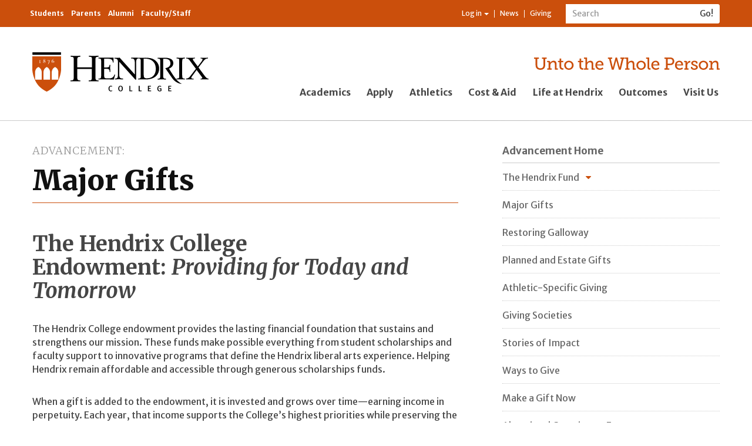

--- FILE ---
content_type: text/html; charset=utf-8
request_url: https://www.hendrix.edu/giving/giving.aspx?id=63440
body_size: 18420
content:


<!DOCTYPE html>

<html lang="en">
<head><meta charset="utf-8" /><meta http-equiv="X-UA-Compatible" content="IE=edge" /><meta name="viewport" content="width=device-width, initial-scale=1" /><meta name="theme-color" content="#f5822a" /><title>
	Major Gifts | Hendrix College
</title><meta property="fb:app_id" content="160383297496277" /><link rel="stylesheet" type="text/css" href="/WorkArea/FrameworkUI/css/ektron.stylesheet.ashx?id=-1759591071+-1228755533" /><script type="text/javascript" src="/WorkArea/FrameworkUI/js/ektron.javascript.ashx?id=-569449246+-1939951303+-1080527330+-1687560804+-1388997516+2009761168+27274999+1979897163+-422906301+-1818005853+561009152+1762586108+1881432062+1080084488+-1562465382+1338359439"></script>
    <!-- Google Tag Manager -->
    <script>(function (w, d, s, l, i) {
    w[l] = w[l] || []; w[l].push({
        'gtm.start':
            new Date().getTime(), event: 'gtm.js'
    }); var f = d.getElementsByTagName(s)[0],
    j = d.createElement(s), dl = l != 'dataLayer' ? '&l=' + l : ''; j.async = true; j.src =
    'https://www.googletagmanager.com/gtm.js?id=' + i + dl; f.parentNode.insertBefore(j, f);
})(window, document, 'script', 'dataLayer', 'GTM-KWBMBP');</script>
    <!-- End Google Tag Manager -->
    <script async="async" src="https://apply.hendrix.edu/ping">/**/</script>
    <link href="//fonts.googleapis.com/css?family=Merriweather+Sans:400,300,300italic,400italic,700,700italic,800,800italic" rel="stylesheet" type="text/css" /><link href="//fonts.googleapis.com/css?family=Merriweather:400,300,700,300italic,400italic,700italic,900,900italic" rel="stylesheet" type="text/css" /><link href="/style/base2015/refactor/style3.css" rel="stylesheet" /><link href="/style/base2015/e.min.css" rel="stylesheet" /><link href="//maxcdn.bootstrapcdn.com/font-awesome/4.4.0/css/font-awesome.min.css" rel="stylesheet" />
    
    


	<script type="text/javascript">
 var _ss = _ss || [];
 _ss.push(['_setDomain', 'https://koi-3QNF3Z7VGC.marketingautomation.services/net']);
 _ss.push(['_setAccount', 'KOI-41ROHI5FAA']);
 _ss.push(['_trackPageView']);
(function() {
 var ss = document.createElement('script');
 ss.type = 'text/javascript'; ss.async = true;
 ss.src = ('https:' == document.location.protocol ? 'https://' : 'http://') +
'koi-3QNF3Z7VGC.marketingautomation.services/client/ss.js?ver=1.1.1';
 var scr = document.getElementsByTagName('script')[0];
 scr.parentNode.insertBefore(ss, scr);
})();
</script>
<!-- Facebook Pixel Code -->
<script>
!function(f,b,e,v,n,t,s)
{if(f.fbq)return;n=f.fbq=function(){n.callMethod?
n.callMethod.apply(n,arguments):n.queue.push(arguments)};
if(!f._fbq)f._fbq=n;n.push=n;n.loaded=!0;n.version='2.0';
n.queue=[];t=b.createElement(e);t.async=!0;
t.src=v;s=b.getElementsByTagName(e)[0];
s.parentNode.insertBefore(t,s)}(window,document,'script',
'https://connect.facebook.net/en_US/fbevents.js');
fbq('init', '1729194863860120'); 
fbq('track', 'PageView');
</script>
<noscript>
<img height="1" width="1" src="https://www.facebook.com/tr?id=1729194863860120&ev=PageView&noscript=1"/>
</noscript>
<!-- End Facebook Pixel Code -->

<meta property="og:title" content="Major Gifts"></meta><meta property="og:type" content="article"></meta><meta property="og:url" content="https://www.hendrix.edu/giving/giving.aspx?id=63440"></meta><meta property="og:image" content="https://www.hendrix.edu/content2/images/altusbell.jpg"></meta><meta property="og:site_name" content="Hendrix College"></meta><meta property="og:description" content="Scholarship endowments can be started with a gift of $_______ or more and can 
 be named in honor or in memory of a loved one. The endowment provides income for 
 student scholarships each year. Donors can designate that their scholarship be awarded 
 to a student from a particular area or with a particular academic interest or major, 
 or they can allow the scholarship funds to be given where they are most needed. 
 Hendrix has ______scholarship endowments that are used to enable many deserving 
 students to afford a Hendrix education. "></meta><meta property="fb:admins" content="57301304"></meta></head>
<body id="ctl00_ctl00_UiMasterBody">
    <!-- Google Tag Manager (noscript) -->
    <noscript>
        <iframe src="https://www.googletagmanager.com/ns.html?id=GTM-KWBMBP"
            height="0" width="0" style="display: none; visibility: hidden"></iframe>
    </noscript>
    <!-- End Google Tag Manager (noscript) -->
    <!-- Conversion Pixel - Hendrix College VT Visits - DO NOT MODIFY -->
    <script src="https://secure.adnxs.com/px?id=799318&t=1" type="text/javascript"></script>
    <!-- End of Conversion Pixel -->

    <a id="pageTop"></a>
    <form method="post" action="/giving/giving.aspx?id=63440" id="aspnetForm">
<div class="aspNetHidden">
<input type="hidden" name="ctl00_ctl00_BodyContent_ScriptManager1_HiddenField" id="ctl00_ctl00_BodyContent_ScriptManager1_HiddenField" value="" />
<input type="hidden" name="__EVENTTARGET" id="__EVENTTARGET" value="" />
<input type="hidden" name="__EVENTARGUMENT" id="__EVENTARGUMENT" value="" />
<input type="hidden" name="EktronClientManager" id="EktronClientManager" value="-1759591071,-1687560804,-1080527330,-1939951303,-569449246,-1228755533,-1388997516,2009761168,27274999,1979897163,-422906301,-1818005853,561009152,1762586108,1881432062,1080084488,-1562465382,1338359439" />
<input type="hidden" name="__VIEWSTATE" id="__VIEWSTATE" value="/[base64]/[base64]/[base64]/yniXDnK6E/wdykB0Gye" />
</div>

<script type="text/javascript">
//<![CDATA[
var theForm = document.forms['aspnetForm'];
if (!theForm) {
    theForm = document.aspnetForm;
}
function __doPostBack(eventTarget, eventArgument) {
    if (!theForm.onsubmit || (theForm.onsubmit() != false)) {
        theForm.__EVENTTARGET.value = eventTarget;
        theForm.__EVENTARGUMENT.value = eventArgument;
        theForm.submit();
    }
}
//]]>
</script>


<script src="/WebResource.axd?d=NaeFTNfpRQD9M56ExtBm2oI3DpeYc-gCULNr_Qf92QaCnzI9lqsLIsWH_Typpgq5WRlbggZqpYAXfIA558y2KxXr8iuyONoq1-J2OWhtrnc1&amp;t=638901346312636832" type="text/javascript"></script>


<script src="/ScriptResource.axd?d=S8lRon7BGun9UAtelLnckqG7mNOOeeZoxQC8HMJxr89_TSDJ0uqAQemUY32ztsf1Jopz503lLjwN44q0HI0G-2Q9jKWJgT76KjwNnPUYq6_SbHcHt7KefUYxjN-P1kaoPMOYwYVmronHB8F6J8udDw2&amp;t=ffffffffec54f2d7" type="text/javascript"></script>
<script type="text/javascript">
//<![CDATA[
if (typeof(Sys) === 'undefined') throw new Error('ASP.NET Ajax client-side framework failed to load.');
//]]>
</script>

<script src="/ScriptResource.axd?d=Zr7aj5Wj-DnqAJIJTQewgV457mz91ogbYXGy81xnnKq0_aAxbC2YrGkAdbl8H1OVm0-8tLGQ-MA1ASo_VR11IzHRxRwKUgHqaeGYWTNUU0fj2G-OiYPMAurzbXHqcashnYf3w3tE_O911V5oIs57Ow2&amp;t=ffffffffec54f2d7" type="text/javascript"></script>
<script src="/ScriptResource.axd?d=q7nW5hpMwYw_-KLumhknNoiuscWs6O7_Ld_1g086qHcDwfxyL85FwtUpLuc2Fa93Eex6F5DE7AlWEpShVlstHWFOncMJduk7R9p0ojg5T2O3jhWF9oI9oO_i8Wtg8GPiQlUBo4fUR-BIzvo9ona7CQ2&amp;t=ffffffffec54f2d7" type="text/javascript"></script>
<script src="/ScriptResource.axd?d=dyLfQ-VYbeimFa89oQse0AaUCNZSwf90YSi5p4XFogbILmgqsWO1uvvHAXBWyTrjz_j1BPXV3Pzl1KZTSe2ZyT4F9HKkO1r37TCCULDWIMN3eqTqKcW8raej-iybUWHXJuq4OebdINnNdz7Tqo2gyQ2&amp;t=ffffffffec54f2d7" type="text/javascript"></script>
<div class="aspNetHidden">

	<input type="hidden" name="__VIEWSTATEGENERATOR" id="__VIEWSTATEGENERATOR" value="FE585CF7" />
	<input type="hidden" name="__EVENTVALIDATION" id="__EVENTVALIDATION" value="/wEdAAgBIYePOAOU3mRpmLPVyAtROPwv0r2EVKhQL+dIIAsHledGD3XXkoTPyHIwDAkOPGfOYqz6FOsf10LkzodAGONh9oVF+wgLU0O8ofB7aF1OmMwupEgpHdWhSzaJNCqD88lQSWzYY8BEOHP4AO7Gr7vChkQzObMggMLFjT+OCxlZeV6y49VJriS+2mrG8Um/YP0OZdJJUo8B8m82cSBZHwS3" />
</div>
        

<header class="globalHeader-mobile">
     <nav class="smallGlobalNav-menuContainer">
        <div class="smallGlobalNav-menuInnerContainer">
            <div class="mobileSearchBar">
                <div id="ctl00_ctl00_GlobalNav2015_UiMobileSearchPanel" onkeypress="javascript:return WebForm_FireDefaultButton(event, &#39;ctl00_ctl00_GlobalNav2015_UiMobileSearch&#39;)">
	
                    <div class="nav-search" role="search">
                        <div class="input-group">
                            <label style="display: none" for="ctl00_ctl00_GlobalNav2015_UiMobileSearchText">Search</label>
                            <input name="ctl00$ctl00$GlobalNav2015$UiMobileSearchText" id="ctl00_ctl00_GlobalNav2015_UiMobileSearchText" type="text" class="form-control input-sm" placeholder="Search" />
                            <span class="input-group-btn">
                                <input type="submit" name="ctl00$ctl00$GlobalNav2015$UiMobileSearch" value="Go!" id="ctl00_ctl00_GlobalNav2015_UiMobileSearch" class="btn btn-default btn-sm" type="button" />
                            </span>
                        </div>
                    </div>
                
</div>
            </div>
            <ul class="nav mobileGlobalNav">
                
                        <li><a href="/academics/">Academics</a> </li>
                    
                        <li><a href="/apply">Apply</a> </li>
                    
                        <li><a href="https://www.hendrixwarriors.com/">Athletics</a> </li>
                    
                        <li><a href="/financialaid/">Cost &amp; Aid</a> </li>
                    
                        <li><a href="/lifeathendrix/">Life at Hendrix</a> </li>
                    
                        <li><a href="/outcomes/">Outcomes</a> </li>
                    
                        <li><a href="https://apply.hendrix.edu/portal/experiencehdx">Visit Us</a> </li>
                    
            </ul>
            <div class="mobileResourceBar">
                <ul class="nav nav-audience">
                    
                            <li><a href="/currentstudents/">Students</a> </li>
                        
                            <li><a href="/parents/">Parents</a> </li>
                        
                            <li><a href="/alumni/">Alumni</a> </li>
                        
                            <li><a href="/facultystaff/">Faculty/Staff</a> </li>
                        
                </ul>
                <ul class="nav nav-resources">
                    <li class="dropdown">
                        
                                <a href="#" class="dropdown-toggle" data-toggle="dropdown" role="button" aria-haspopup="true" aria-expanded="false">Log in <span class="caret"></span></a>
                                <ul class="dropdown-menu">
                                    <li>
                                        <a id="ctl00_ctl00_GlobalNav2015_LinkButton2" href="javascript:__doPostBack(&#39;ctl00$ctl00$GlobalNav2015$LinkButton2&#39;,&#39;&#39;)"><i class="fa fa-sign-in fa-fw"></i>&nbsp;Log in</a></li>
                                    <li role="separator" class="divider"></li>
                                    <li><a href="/CampusWeb"><i class="fa fa-university fa-fw"></i>&nbsp;My CampusWeb</a></li>
                                    <li><a href="https://outlook.office365.com/" target="_blank"><i class="fa fa-envelope-o fa-fw"></i>&nbsp;WebMail</a></li>                                  
                                </ul>
                            
                    </li>
                    <!--Begin CMS Menu-Driven List: MOBILE Resource Navigation ... li > a-->
                    <li><a href="/news">News</a></li>
                    <li><a href="/giving">Giving</a></li>
                    <!--End CMS Menu-Driven List: MOBILE Resource Navigation-->
                </ul>
            </div>

        </div>
    </nav>
    <nav class="smallGlobalNav">
        <div class="smallGlobalNav-content">
            <div class="smallGlobalNav-logoLink">
                <a href="/">
                    <img src="/staticresources/images/hendrixLogo_bob.svg" class="logo" alt="Hendrix College logo" /></a>
            </div>
            <div class="smallGlobalNav-menuLink">
                <span>Menu</span>
            </div>
        </div>
        <!--<div class="smallGlobalNav-shadow">
            </div>-->
    </nav>

</header>
<header class="globalHeader">
    <nav class="navbar navbar-default" id="internalNav">
        <div class="container">
            <ul class="nav navbar-nav nav-audience">
                
                        <li><a href="/currentstudents/">Students</a> </li>
                    
                        <li><a href="/parents/">Parents</a> </li>
                    
                        <li><a href="/alumni/">Alumni</a> </li>
                    
                        <li><a href="/facultystaff/">Faculty/Staff</a> </li>
                    
            </ul>
            <div class="navbar-form navbar-right nav-search" role="search">
                <div id="ctl00_ctl00_GlobalNav2015_UiDesktopSearchPanel" onkeypress="javascript:return WebForm_FireDefaultButton(event, &#39;ctl00_ctl00_GlobalNav2015_UiDesktopSearch&#39;)">
	
                    <div class="input-group">
                        <label style="display: none" for="ctl00_ctl00_GlobalNav2015_UiDesktopSearchText">Search</label>
                        <input name="ctl00$ctl00$GlobalNav2015$UiDesktopSearchText" id="ctl00_ctl00_GlobalNav2015_UiDesktopSearchText" type="text" class="form-control input-sm" placeholder="Search" />
                        <span class="input-group-btn">
                            <input type="submit" name="ctl00$ctl00$GlobalNav2015$UiDesktopSearch" value="Go!" id="ctl00_ctl00_GlobalNav2015_UiDesktopSearch" class="btn btn-default btn-sm" type="button" />
                        </span>
                    </div>
                
</div>
            </div>
            <ul class="nav navbar-nav navbar-right nav-resources">
                <li class="dropdown">
                    
                            <a href="#" class="dropdown-toggle" data-toggle="dropdown" role="button" aria-haspopup="true" aria-expanded="false">Log in <span class="caret"></span></a>
                            <ul class="dropdown-menu dropdown-menu-left">
                                <li>
                                    <a id="ctl00_ctl00_GlobalNav2015_UiLogin" href="javascript:__doPostBack(&#39;ctl00$ctl00$GlobalNav2015$UiLogin&#39;,&#39;&#39;)"><i class="fa fa-sign-in fa-fw"></i>&nbsp;Log in</a></li>
                                <li role="separator" class="divider"></li>
                                <li><a href="/CampusWeb"><i class="fa fa-university fa-fw"></i>&nbsp;My CampusWeb</a></li>
                                <li><a href="https://outlook.office365.com/" target="_blank"><i class="fa fa-envelope-o fa-fw"></i>&nbsp;WebMail</a></li>                                
                            </ul>
                        
                </li>
                <!--Begin CMS Menu-Driven List: Resource Navigation ... li > a-->
                <li><a href="/news">News</a></li>
                <li><a href="/giving">Giving</a></li>
                <!--End CMS Menu-Driven List: Resource Navigation-->
            </ul>
        </div>
    </nav>
    <nav id="externalNav">
        <div class="container" id="prospectiveNav">
            <div class="row">
                <div class="col-xs-12 col-sm-6 col-sm-offset-3 col-md-4 col-md-offset-0 col-xl-3">
                    <div class="logo-container">
                        <a href="/">
                            <img src="/staticresources/images/hendrixLogo_bob.svg" class="logo" alt="Hendrix College logo" /></a>
                    </div>
                </div>
                <div class="col-xs-12 col-sm-12 col-md-7 col-md-offset-1 col-lg-8 col-lg-offset-0 col-xl-9">
                    <div class="tagline-container">
                        <a href="/giving"><img border="0" alt="Unto the Whole Person" src="/staticresources/images/hendrixTagline_orange.svg" class="tagline" /></a>
                    </div>
                    <div class="globalNav-admission-container">
                        <ul class="nav navbar-nav globalNav-admission">
                            
                                    <li><a href="/academics/">Academics</a></li>
                                
                                    <li><a href="/apply">Apply</a></li>
                                
                                    <li><a href="https://www.hendrixwarriors.com/">Athletics</a></li>
                                
                                    <li><a href="/financialaid/">Cost &amp; Aid</a></li>
                                
                                    <li><a href="/lifeathendrix/">Life at Hendrix</a></li>
                                
                                    <li><a href="/outcomes/">Outcomes</a></li>
                                
                                    <li><a href="https://apply.hendrix.edu/portal/experiencehdx">Visit Us</a></li>
                                
                        </ul>
                    </div>
                </div>
            </div>
        </div>
    </nav>

</header>


        
    <script type="text/javascript">
//<![CDATA[
Sys.WebForms.PageRequestManager._initialize('ctl00$ctl00$BodyContent$ScriptManager1', 'aspnetForm', [], [], [], 90, 'ctl00$ctl00');
//]]>
</script>

    <section class="standardContent">
        <div class="container">
            <div class="col-xs-12 col-sm-12">
                <div class="contentZone-02">
                    <!--Begin Content Zone 02: Full-width (contained), above main area-->
                    
                    <!--End Content Zone 02-->
                </div>
            </div>
            <div class="row">
                <div class="col-xs-12 col-md-8 col-md-offset-0 col-xl-7 mainSplitColumn-left">
                    <main class="standardContent-main">
                        <div class="contentZone-03">
                            <header>
                                <!--Begin Metadata Field / Primary Menu Title: Section Title ... p.sectionTitle > a (pull the href for the <a> from the CMS primary menu)-->
                                <p id="ctl00_ctl00_BodyContent_h2Header" class="sectionTitle"><a href="/advancement">Advancement</a></p>
                                <!--End Metadata Field / Primary Menu Title: Section Title-->
                                <!--Begin Content Item Title: Page Title ... h1-->
                                <h1>
                                    Major Gifts</h1>
                                <!--End Content Item Title: Page Title-->
                            </header>
                            
    <div id="ctl00_ctl00_BodyContent_MiddleMainContentPlaceHolder_ContentBlockMain">
	<h2><b>The Hendrix College Endowment: </b><i><b>Providing for Today and Tomorrow</b></i></h2>
<h5>
</h5><p>The Hendrix College endowment provides the lasting financial foundation that sustains and strengthens our mission. These funds make possible everything from student scholarships and faculty support to innovative programs that define the Hendrix liberal arts experience. <span style="font-size: 13.2px; background-color: initial;"></span>Helping Hendrix remain affordable and accessible through generous scholarships funds.</p><p>When a gift is added to the endowment, it is invested and grows over time—earning income in perpetuity. Each year, that income supports the College’s highest priorities while preserving the fund’s principal for future generations.</p><p><b>Endowed gifts help Hendrix:</b></p><ul><li><strong>Keep a Hendrix education affordable and accessible</strong> through generous scholarship support.</li><li><strong>Enhance academic programs and departments</strong> with annual funding to pursue innovation and excellence.</li><li><strong>Ensure long-term financial stability</strong>, providing dependable income even in challenging economic times.<br/></li></ul><h3>
    <b>Endowment Giving: Opportunities That Endure</b></h3><p>Endowed gifts allow donors to create a legacy that lasts forever. Whether supporting a favorite program, an academic department, or scholarships, these gifts provide a meaningful way to make an impact on the College and its students for generations to come.</p><p>
</p><p>Donors may establish new endowed funds through <strong>outright or planned gifts</strong> or contribute to funds already in existence. When creating a new fund, donors collaborate with the College to name the endowment and define its purpose. There are many ways Hendrix alumni and friends can shape the College’s future through endowed giving.</p><h5 style="color: rgb(69, 69, 69);"><span style="font-size: 1em;"><b>ENDOWED SCHOLARSHIPS</b></span></h5><h5 style="color: rgb(69, 69, 69);"><span style="font-size: 1em;">More than </span><strong style="font-size: 1em;">230 endowed scholarships</strong><span style="font-size: 1em;"> provide critical annual assistance to Hendrix students from all backgrounds. New scholarships are established each year with a </span><strong style="font-size: 1em;">minimum gift of $50,000</strong><span style="font-size: 1em;">, and can include preferences such as academic major, geographic region, or other criteria.</span></h5><p>
</p><p>Endowed scholarships may be created by individuals, families, or groups and are often established to <strong>honor or memorialize loved ones.</strong></p><figure contenteditable="false" class="cap-left caption" dropzone="copy" style="width: 50%; float: right; margin: 1em;"><sub style="text-align: center; vertical-align: middle;"><i><img src="/uploadedImages/Giving/James Russell Gill III and Julia Farnham McMahon Endowed Scholarship.jpg" alt="James Russell Gill III and Julia Farnham McMahon Endowed Scholarship" title="James Russell Gill III and Julia Farnham McMahon Endowed Scholarship" class="fancy" style="width: 246px; height: 200px; margin-right: 0em; margin-left: 0em; padding-right: 0em; padding-left: 0em;" draggable="true"/></i></sub><figcaption style="pointer-events: none;"><sub><i>James Russell Gill III and Julia Farnham McMahon Endowed Scholarship</i></sub></figcaption></figure><ul><li><i>James Russell Gill III and Julia Farnham McMahon Endowed Scholarship</i>— preference for students from Northwest or Northeast Arkansas<br/></li><li><em>Carole Herrick Endowed Scholarship</em> — preference for music majors</li><li><em>James Jennings Endowed Scholarship</em> — preference for students from Arkansas’s Delta region</li><li><em>Joyce Hardin Endowed Scholarship in Environmental Studies</em> — preference for environmental studies majors<br/></li></ul><h5><span style="font-size: 1em;"><b>PROGRAM ENDOWMENTS</b></span></h5><h5><span style="color: rgb(69, 69, 69); font-size: 1em;">Program endowments strengthen Hendrix’s liberal arts traditions and enhance the co-curricular experiences that define a Hendrix education. These funds support research, travel, internships, innovative learning opportunities, and other distinctive initiatives.</span></h5><p>
</p><p style="padding-left: 20px;"><strong>Odyssey Endowments</strong><br/>
Created with gifts of <strong>$50,000 or more</strong>, Odyssey endowments fuel student and faculty projects in research, service, and global engagement. Since 2005, Hendrix students and faculty have received over <strong>$4 million</strong> in Odyssey funding.</p><p>
</p><p style="padding-left: 20px;"><strong>Miller Center for Vocation, Ethics, and Calling</strong><br/>
Endowment support sustains the Miller Center’s mission to help students explore purpose, ethics, and service through vocational discernment, community engagement, and spiritual development.</p><p>
</p><p style="padding-left: 20px;"><strong>Windgate Museum of Art<img src="/uploadedImages/Giving/WindgateMuseum.jpg" alt="Windgate Museum at Hendrix" title="Windgate Museum at Hendrix" class="fancy" style="width: 301px; float: right; margin-top: 1em; margin-bottom: 1em;" draggable="true"/></strong><br/>
Endowed gifts ensure that the Museum remains a vibrant, accessible resource for the campus and the community, keeping exhibitions and programs <strong>free of charge</strong> for all visitors.</p><h5><span style="font-size: 1em;"><b>ENDOWED ODYSSEY PROFESSORSHIPS</b></span></h5><h5><span style="color: rgb(69, 69, 69); font-size: 1em;">Odyssey Professorships recognize our tradition of excellence in liberal arts and celebrate the accomplishments of our distinguished faculty. Professorships are competitive in nature and are awarded for a three-year period. The selected faculty member receives financial support to offer students new opportunities for engaged learning, such as internships, travel, and undergraduate research. These professorships are named and endowed with a gift of <b>$500,000</b> and they can be established for a specific academic area or for a general purpose. </span></h5><h5><span style="color: rgb(69, 69, 69); font-size: 1em;">Examples include:</span></h5><ul><li><i>James and Emily Bost Odyssey Professorship for Global Awareness<br/></i></li><li><i><em>Morriss and Ann Henry Odyssey Professorship</em> for scientific exploration and discovery<br/></i></li><li><i>Margaret Berry Hutton Odyssey Professorship for Christian Growth and Mission</i></li></ul><h3><b>Create a Legacy at Hendrix</b></h3><h3>
</h3><p>Endowed gifts to Hendrix College represent an enduring investment in people, programs, and the promise of future generations. </p><p>To learn more about establishing or contributing to an endowed fund, please contact the <strong>Office of Advancement</strong> at (501) 450-1360 or <a href="http://" ek-link="true" title="advancement@hendrix.edu">advancement@hendrix.edu</a>.</p><p> </p><script id="EktronScriptBlockkbheh" type="text/javascript">
	
	Ektron.ready(function(event, eventName){
document.cookie ='ek_TimezoneOffset=' + new Date().getTimezoneOffset();
});
	
	
	</script>
</div>
    <div id="ctl00_ctl00_BodyContent_MiddleMainContentPlaceHolder_FormBlockMain">
	<input type="hidden" id="ApplicationAPI0" name="ApplicationAPI0" value="postback" />
<input type="hidden" name="EktFormId" value="0" />
<input type="hidden" name="EktFormTitle" value="" />
<input type="hidden" name="EktFormDescription" value="" />
<input type="hidden" name="EktFormLang" value="0" />
<input type="hidden" name="EktFormPublishDate" value="1/1/0001 12:00:00 AM" />
<script type="text/javascript" language="javascript">
<!-- 
function EkFmValidate(formObj) {
	var strError=''; var e=null;
if ("object" == typeof Ektron && Ektron && Ektron.SmartForm && "function" == typeof Ektron.SmartForm.onsubmitForm) {
    return Ektron.SmartForm.onsubmitForm(formObj);
}
if (strError=='' && 'function' == typeof design_validateHtmlForm) {
 e = design_validateHtmlForm(formObj);
 if (e) { strError = e.title; }
}
	if (strError==''){return true;}
	else {
		alert(strError);
		if ('function' == typeof e.scrollIntoView || 'object' == typeof e.scrollIntoView) e.scrollIntoView();
		if ('function' == typeof design_canElementReceiveFocus) {
         if (design_canElementReceiveFocus(e)) e.focus();
     } else { e.focus(); }
		return false;
	}
}
// --> 
</script>
<script id="EktronScriptBlocktxfno" type="text/javascript">
	
	Ektron.ready(function(event, eventName){
document.cookie ='ek_TimezoneOffset=' + new Date().getTimezoneOffset();
});
	
	
	</script><script id="EktronScriptBlockvrfsp" type="text/javascript">
	
	Ektron.ready(function(event, eventName){
if($ektron('#aspnetForm_sessionId').length == 0) $ektron('<input type="hidden" name="aspnetForm_sessionId" id="aspnetForm_sessionId" class="ektronsessionidfield" value="2q1phsvbb4svvexg2ozz2ca2" />').appendTo('#aspnetForm');
});
	
	
	</script><script id="EktronScriptBlocknejuq" type="text/javascript">
	
	Ektron.ready(function(event, eventName){
Ektron.Controls.FormBlock.Utility.RedirectLink.init();
});
	
	
	</script>
</div>
    <span id="ctl00_ctl00_BodyContent_MiddleMainContentPlaceHolder_AnalyticsTrackerMain"><script id="EktronScriptBlockaalgu" type="text/javascript">

Ektron.ready(function(event, eventName){
document.cookie ='ek_TimezoneOffset=' + new Date().getTimezoneOffset();
});


</script><script id="EktronScriptBlocklraae" type="text/javascript">

Ektron.ready(function(event, eventName){
$ektron.ajax(
{
    type: "POST",
    cache: false,
    async: false,
    url: "/WorkArea/Analytics/tracking/cmsAnalyticsTracker.ashx",
    data:  
    {  
         command: "TrackVisit",  
         url: document.location.href,  
         referrer: document.referrer,  
         contentIds: "63440"  
    } 
}); 

});


</script></span>

                        </div>
                    </main>
                     <div class="row">
                        <div class="col-xs-12 col-sm-6">
                            <div class="contentZone-04">
                                <!--Begin Content Zone 04: Main area, first of two columns-->
                                <!--End Content Zone 04-->
                            </div>
                        </div>
                        <div class="col-xs-12 col-sm-6">
                            <div class="contentZone-05">
                                <!--Begin Content Zone 05: Main area, second of two columns-->
                                <!--End Content Zone 05-->
                            </div>
                        </div>
                    </div>

                </div>
                <div class="col-xs-12 col-sm-4 col-md-4 col-xl-4 col-xl-offset-1 mainSplitColumn-right">
                    
        <nav class="sectionNav legacyMenu">
            <div class="row">
                <div class="col-xs-12 sectionNav-header">
                    <header>
                        <!--Begin CMS Menu Title: Home link ... h2.sectionNav-home > a (pull the href for the <a> from the CMS primary menu)-->
                        <h2 class="sectionNav-home">
                            <a href="/advancement">Advancement  Home</a>
                        </h2>
                        <!--End CMS Menu Title: Home link-->
                    </header>
                </div>
                <div class="col-xs-12 sectionNav-primary">
                    <ul class="nav primary">
                        
                                <li  class="nest">
                                    <a href="javascript:;" onclick="this.parentNode.classList.toggle('expanded');">The Hendrix Fund</a>
                                    <ul>
                                        
                                                <li  class="">
                                                    <a  href='/advancement/hendrixfund/' target='_self'  href='/advancement/hendrixfund/' target='_self'>About the Hendrix Fund</a>
                                                    <ul>
                                                        
                                                    </ul>
                                                </li>
                                            
                                                <li  class="">
                                                    <a  href='/giving/dollarsatwork/' target='_self'  href='/giving/dollarsatwork/' target='_self'>Hendrix Dollars at Work</a>
                                                    <ul>
                                                        
                                                    </ul>
                                                </li>
                                            
                                                <li  class="">
                                                    <a  href='/giving/leadershipgiving/' target='_self'  href='/giving/leadershipgiving/' target='_self'>Leadership Giving</a>
                                                    <ul>
                                                        
                                                    </ul>
                                                </li>
                                            
                                                <li  class="">
                                                    <a  href='/phonathon/' target='_self'  href='/phonathon/' target='_self'>Phonathon</a>
                                                    <ul>
                                                        
                                                    </ul>
                                                </li>
                                            
                                                <li  class="">
                                                    <a  href='/giving/warriorlicenseplate/' target='_self'  href='/giving/warriorlicenseplate/' target='_self'>Warrior License Plate</a>
                                                    <ul>
                                                        
                                                    </ul>
                                                </li>
                                            
                                    </ul>
                                </li>
                            
                                <li  class="">
                                    <a href='/advancement/majorgifts/' target='_self'>Major Gifts</a>
                                    <ul>
                                        
                                    </ul>
                                </li>
                            
                                <li  class="">
                                    <a href='/galloway' target='_self'>Restoring Galloway</a>
                                    <ul>
                                        
                                    </ul>
                                </li>
                            
                                <li  class="">
                                    <a href='/plannedgiving' target='_self'>Planned and Estate Gifts</a>
                                    <ul>
                                        
                                    </ul>
                                </li>
                            
                                <li  class="">
                                    <a href='/advancement/athletics/' target='_self'>Athletic-Specific Giving</a>
                                    <ul>
                                        
                                    </ul>
                                </li>
                            
                                <li  class="">
                                    <a href='/advancement/givingsocieties/' target='_self'>Giving Societies</a>
                                    <ul>
                                        
                                    </ul>
                                </li>
                            
                                <li  class="">
                                    <a href='/advancement/storiesofimpact/' target='_self'>Stories of Impact</a>
                                    <ul>
                                        
                                    </ul>
                                </li>
                            
                                <li  class="">
                                    <a href='/giving/waystogive/' target='_self'>Ways to Give</a>
                                    <ul>
                                        
                                    </ul>
                                </li>
                            
                                <li  class="">
                                    <a href='/give' target='_self'>Make a Gift Now</a>
                                    <ul>
                                        
                                    </ul>
                                </li>
                            
                                <li  class="nest">
                                    <a href="javascript:;" onclick="this.parentNode.classList.toggle('expanded');">Alumni and Constituent Engagement</a>
                                    <ul>
                                        
                                                <li  class="">
                                                    <a  href='/alumni' target='_self'  href='/alumni' target='_self'>Alumni Home</a>
                                                    <ul>
                                                        
                                                    </ul>
                                                </li>
                                            
                                                <li  class="">
                                                    <a  href='/alumni/association' target='_self'  href='/alumni/association' target='_self'>About the Alumni Association</a>
                                                    <ul>
                                                        
                                                    </ul>
                                                </li>
                                            
                                                <li  class="">
                                                    <a  href='/alumni/alumniawards/nominate/' target='_self'  href='/alumni/alumniawards/nominate/' target='_self'>Alumni Association Awards</a>
                                                    <ul>
                                                        
                                                    </ul>
                                                </li>
                                            
                                                <li  class="">
                                                    <a  href='/ParentFund' target='_self'  href='/ParentFund' target='_self'>Parent Fund</a>
                                                    <ul>
                                                        
                                                    </ul>
                                                </li>
                                            
                                                <li  class="">
                                                    <a  href='/alumni/classnotes/' target='_self'  href='/alumni/classnotes/' target='_self'>Class Notes</a>
                                                    <ul>
                                                        
                                                    </ul>
                                                </li>
                                            
                                                <li  class="">
                                                    <a  href='/alumni/careerconnections/' target='_self'  href='/alumni/careerconnections/' target='_self'>Alumni Career Connections</a>
                                                    <ul>
                                                        
                                                    </ul>
                                                </li>
                                            
                                                <li  class="">
                                                    <a  href='/refer/' target='_self'  href='/refer/' target='_self'>Refer a Student</a>
                                                    <ul>
                                                        
                                                    </ul>
                                                </li>
                                            
                                                <li  class="">
                                                    <a  href='https://spirit.hendrix.edu/' target='_self'  href='https://spirit.hendrix.edu/' target='_self'>Shop the Spirit Store</a>
                                                    <ul>
                                                        
                                                    </ul>
                                                </li>
                                            
                                                <li  class="">
                                                    <a  href='/alumni/events/' target='_self'  href='/alumni/events/' target='_self'>Upcoming Events</a>
                                                    <ul>
                                                        
                                                    </ul>
                                                </li>
                                            
                                    </ul>
                                </li>
                            
                                <li  class="nest">
                                    <a href="javascript:;" onclick="this.parentNode.classList.toggle('expanded');">Parent & Family Engagement</a>
                                    <ul>
                                        
                                                <li  class="">
                                                    <a  href='/parents' target='_self'  href='/parents' target='_self'>Parent & Family Engagement Home</a>
                                                    <ul>
                                                        
                                                    </ul>
                                                </li>
                                            
                                                <li  class="">
                                                    <a  href='/ParentFund' target='_self'  href='/ParentFund' target='_self'>Parent Fund</a>
                                                    <ul>
                                                        
                                                    </ul>
                                                </li>
                                            
                                    </ul>
                                </li>
                            
                    </ul>
                </div>
                <div class="col-xs-12 sectionNav-secondary">
                    <ul class="nav secondary">
                        
                                <li>
                                    <a href='/giving/staff/' target='_self'>Contact Us
                                    </a>
                                </li>
                            
                    </ul>
                </div>
            </div>
        </nav>
    
                    <div id="menucolumnsubcontent">
                        

                    </div>
                    
    

                </div>
            </div>
        </div>
    </section>
    <div id="ctl00_ctl00_BodyContent_NoBot2">
	<span id="ctl00_ctl00_BodyContent_NoBot2_NoBot2_NoBotLabel"></span><input type="hidden" name="ctl00$ctl00$BodyContent$NoBot2$NoBot2_NoBotExtender_ClientState" id="ctl00_ctl00_BodyContent_NoBot2_NoBot2_NoBotExtender_ClientState" />
</div>

        
<footer class="globalFooter">
    <div class="container">
        <div class="row">
            <div class="col-sm-6 col-md-3 col-xl-4">
                <div class="vcard">
                    <!--hCard 1.0 http://microformats.org/wiki/hcard-->
                    <a class="fn org url" href="https://www.hendrix.edu/">Hendrix College</a>
                    <div class="adr">
                        <span class="street-address">1600 Washington Avenue</span>
                        <span class="locality">Conway</span>,
                            <span class="region">Arkansas</span>
                        <span class="postal-code">72032</span>
                        <span class="country-name">USA</span>
                    </div>
                    <div class="geo">
                        <abbr class="latitude" title="35.098230">N 35° 05.89380</abbr>
                        <abbr class="longitude" title="-92.442525">W 92° 26.55150</abbr>
                    </div>
                    <div class="tel">
                        <span class="type">Work</span>
                        <span class="value"><a href="tel:+15013296811">501-329-6811</a></span>
                    </div>
                    <div class="tel">
                        <span class="type">Work toll-free</span>
                        <span class="value"><a href="tel:+18002779017">1-800-277-9017</a></span>
                    </div>
                    <div class="map"><a href="/location">Map &amp; Directions</a></div>
                </div>
            </div>

            <div class="col-sm-6 col-md-4 col-md-offset-1 col-xl-3 col-xl-offset-1">
                <nav class="footer-links">
                    <ul class="nav nav-stacked">
                        
                                <li><a href="/discoverhendrix/" target="_self">About Hendrix</a></li>
                            
                                <li><a href="/calendars/" target="_self">Academic Calendars</a></li>
                            
                                <li><a href="/athletics" target="_self">Athletics</a></li>
                            
                                <li><a href="/apply/?utm_campaign=applyLinks&amp;utm_source=global&amp;utm_medium=footerNav&amp;utm_content=footerNavApply" target="_self">Apply to Hendrix</a></li>
                            
                                <li><a href="/baileylibrary/" target="_self">Bailey Library</a></li>
                            
                                <li><a href="/campusweb" target="_self">Campus Web</a></li>
                            
                                <li><a href="/leadership/" target="_self">Hendrix Leadership</a></li>
                            
                                <li><a href="/jobs" target="_self">Job Opportunities</a></li>
                            
                                <li><a href="/academicaffairs/default.aspx?id=1074" target="_self">Majors/Minors</a></li>
                            
                                <li><a href="/makeagift/" target="_self">Make a Gift</a></li>
                            
                                <li><a href="/news" target="_self">News Center</a></li>
                            
                                <li><a href="/events/" target="_self">Public Events</a></li>
                            
                                <li><a href="https://spirit.hendrix.edu/" target="_self">Spirit Store</a></li>
                            
                                <li><a href="https://hendrix.edu/titleix" target="_self">Title IX / Non-Discrimination</a></li>
                            
                                <li><a href="/wac/" target="_self">WAC</a></li>
                               
                    </ul>
                </nav>
            </div>
            <div class="col-sm-12 col-sm-offset-0 col-md-3 col-md-offset-1 col-lg-3 col-lg-offset-1 col-xl-2 col-xl-offset-2">
                <nav class="footerSocial">
                    <ul>
                        
                                <li><a href="/facebook/" target="_blank" class="facebook"><span>Facebook</span></a></li>
                            
                                <li><a href="/twitter/" target="_blank" class="twitter"><span>Twitter</span></a></li>
                            
                                <li><a href="/youtube/" target="_blank" class="youtube"><span>YouTube</span></a></li>
                            
                                <li><a href="/flickr/" target="_blank" class="flickr"><span>Flickr</span></a></li>
                            
                                <li><a href="/instagram/" target="_blank" class="instagram"><span>Instagram</span></a></li>
                            
                                <li><a href="/soundcloud/" target="_blank" class="soundcloud"><span>Soundcloud</span></a></li>
                            
                                <li><a href="/vimeo/" target="_blank" class="vimeo"><span>Vimeo</span></a></li>
                            
                                <li><a href="/linkedin/" target="_blank" class="linkedin"><span>LinkedIn</span></a></li>
                            
                    </ul>
                </nav>
            </div>
        </div>
        <div class="row">
            <div class="col-md-12" style="text-align: center;">
                <p style="display: inline-block; padding-top: 50px; font-size: smaller;" class="text-muted">Content on this site may require a PDF reader. Please visit <a class="text-muted" target='_blank' href='https://get.adobe.com/reader/' title='Get Adobe Reader' alt='Get Adobe Reader'>https://get.adobe.com/reader</a> to install reader software to access this content.</p>
            </div>
        </div>
    </div>
</footer>

    

<script type="text/javascript">
//<![CDATA[
Sys.Application.add_init(function() {
    $create(Sys.Extended.UI.NoBotBehavior, {"ChallengeScript":"~941","ClientStateFieldID":"ctl00_ctl00_BodyContent_NoBot2_NoBot2_NoBotExtender_ClientState","id":"ctl00_ctl00_BodyContent_NoBot2_NoBot2_NoBotExtender"}, null, null, $get("ctl00_ctl00_BodyContent_NoBot2_NoBot2_NoBotLabel"));
});
//]]>
</script>
</form>
    <script src="/scripts/require.min.js"></script>
    <script src="/scripts/config/base2015-config.min.js"></script>
    
    

</body>
</html>


--- FILE ---
content_type: text/css
request_url: https://tags.srv.stackadapt.com/sa.css
body_size: -11
content:
:root {
    --sa-uid: '0-f927658e-5c48-580f-5676-8781146729bf';
}

--- FILE ---
content_type: application/javascript
request_url: https://koi-3qnf3z7vgc.marketingautomation.services/koi?rf=&hn=www.hendrix.edu&lg=en-US%40posix&sr=1280x720&cd=24&vr=2.4.1&se=1769152016704&ac=KOI-41ROHI5FAA&ts=1769152017&pt=NaN&pl=NaN&loc=https%3A%2F%2Fwww.hendrix.edu%2Fgiving%2Fgiving.aspx%3Fid%3D63440&tp=page&ti=Major%20Gifts%20%7C%20Hendrix%20College
body_size: -73
content:
window._ss.handleResponse({"isChatbotCapable":false,"trackingID":"202601|69731e113c16a401b17e621b","type":"page"});


--- FILE ---
content_type: image/svg+xml
request_url: https://www.hendrix.edu/staticresources/images/hendrixTagline_orange.svg
body_size: 11453
content:
<?xml version="1.0" encoding="utf-8"?>
<!-- Generator: Adobe Illustrator 23.0.3, SVG Export Plug-In . SVG Version: 6.00 Build 0)  -->
<svg version="1.1" xmlns="http://www.w3.org/2000/svg" xmlns:xlink="http://www.w3.org/1999/xlink" x="0px" y="0px"
	 viewBox="0 0 302.34 20.1" style="enable-background:new 0 0 302.34 20.1;" xml:space="preserve">
<style type="text/css">
	.st0{fill:#CB4F0C;}
	.st1{display:none;}
	.st2{display:inline;}
</style>
<g id="Layer_1">
	<g>
		<path class="st0" d="M2.49,2.16H0V0h7.78v2.16H5.29v10.22c0,1.29,0.25,2.41,0.76,3.22c0.81,1.29,2.35,2.02,4.26,2.02
			c1.88,0,3.44-0.73,4.26-2.07c0.48-0.81,0.76-1.9,0.76-3.19V2.16h-2.49V0h7.76v2.16h-2.46V12.4c0,1.88-0.5,3.58-1.37,4.82
			c-1.34,1.9-3.75,2.88-6.44,2.88c-2.8,0-5.15-1.06-6.5-2.88c-0.92-1.26-1.32-2.91-1.32-4.82V2.16z"/>
		<path class="st0" d="M21.53,17.67h2.21V8.32c0-0.42-0.22-0.62-0.62-0.62h-1.74V5.6h3.19c1.23,0,1.79,0.53,1.79,1.57V7.9
			c0,0.45-0.08,0.81-0.08,0.81h0.06c0.28-0.76,1.93-3.44,5.52-3.44c3.25,0,4.7,1.82,4.7,5.43v6.97h2.24v2.1h-4.96v-8.46
			c0-1.99-0.39-3.56-2.66-3.56c-2.86,0-4.73,2.6-4.73,5.43v4.48h2.24v2.1h-7.17V17.67z"/>
		<path class="st0" d="M41.47,7.7h-2.38V5.6h2.44V1.71h2.66V5.6h3.39v2.1h-3.39v6.64c0,2.88,1.96,3.25,3.02,3.25
			c0.39,0,0.64-0.03,0.64-0.03v2.27c0,0-0.39,0.06-0.98,0.06c-1.79,0-5.4-0.56-5.4-5.29V7.7z"/>
		<path class="st0" d="M56.73,5.26c4.23,0,7.64,3.11,7.64,7.39c0,4.31-3.42,7.45-7.64,7.45s-7.64-3.14-7.64-7.45
			C49.08,8.37,52.5,5.26,56.73,5.26z M56.73,17.75c2.66,0,4.87-2.13,4.87-5.1c0-2.94-2.21-5.04-4.87-5.04
			c-2.69,0-4.87,2.1-4.87,5.04C51.86,15.62,54.04,17.75,56.73,17.75z"/>
		<path class="st0" d="M73.98,7.7H71.6V5.6h2.44V1.71h2.66V5.6h3.39v2.1h-3.39v6.64c0,2.88,1.96,3.25,3.02,3.25
			c0.39,0,0.64-0.03,0.64-0.03v2.27c0,0-0.39,0.06-0.98,0.06c-1.79,0-5.4-0.56-5.4-5.29V7.7z"/>
		<path class="st0" d="M81.37,17.67h2.24V2.1h-2.38V0h5.07v7.34c0,0.67-0.08,1.18-0.08,1.18h0.06c0.62-1.37,2.46-3.25,5.29-3.25
			c3.33,0,4.87,1.82,4.87,5.43v6.97h2.21v2.1h-4.93v-8.46c0-1.99-0.42-3.56-2.69-3.56c-2.77,0-4.73,2.35-4.73,5.38v4.54h2.24v2.1
			h-7.17V17.67z"/>
		<path class="st0" d="M106.88,5.26c4.03,0,6.13,2.97,6.13,6.64c0,0.36-0.08,1.04-0.08,1.04h-10.36c0.17,3.14,2.38,4.82,4.9,4.82
			c2.46,0,4.23-1.6,4.23-1.6l1.12,1.99c0,0-2.13,1.96-5.52,1.96c-4.45,0-7.5-3.22-7.5-7.42C99.79,8.18,102.84,5.26,106.88,5.26z
			 M110.21,11.2c-0.08-2.49-1.6-3.78-3.39-3.78c-2.07,0-3.75,1.4-4.14,3.78H110.21z"/>
		<path class="st0" d="M120.23,0h7.03v2.16h-2.35l3.08,12.96c0.14,0.7,0.22,1.48,0.22,1.48h0.08c0,0,0.11-0.78,0.28-1.48L132.72,0
			h2.38l4.12,15.12c0.2,0.7,0.28,1.48,0.28,1.48h0.11c0,0,0.06-0.78,0.2-1.48l3.08-12.96h-2.35V0h7.06v2.16h-1.9l-4.42,17.61h-3.19
			L134.2,5.74c-0.2-0.7-0.25-1.57-0.25-1.57h-0.11c0,0-0.06,0.87-0.25,1.57l-3.86,14.03h-3.19l-4.4-17.61h-1.9V0z"/>
		<path class="st0" d="M148.23,17.67h2.24V2.1h-2.38V0h5.07v7.34c0,0.67-0.08,1.18-0.08,1.18h0.06c0.62-1.37,2.46-3.25,5.29-3.25
			c3.33,0,4.87,1.82,4.87,5.43v6.97h2.21v2.1h-4.93v-8.46c0-1.99-0.42-3.56-2.69-3.56c-2.77,0-4.73,2.35-4.73,5.38v4.54h2.24v2.1
			h-7.17V17.67z"/>
		<path class="st0" d="M174.27,5.26c4.23,0,7.64,3.11,7.64,7.39c0,4.31-3.42,7.45-7.64,7.45c-4.23,0-7.64-3.14-7.64-7.45
			C166.63,8.37,170.04,5.26,174.27,5.26z M174.27,17.75c2.66,0,4.87-2.13,4.87-5.1c0-2.94-2.21-5.04-4.87-5.04
			c-2.69,0-4.87,2.1-4.87,5.04C169.4,15.62,171.58,17.75,174.27,17.75z"/>
		<path class="st0" d="M184.71,2.1h-2.35V0h5.07v15.57c0,1.2,0.28,2.02,1.51,2.02c0.45,0,0.76-0.03,0.76-0.03l-0.03,2.24
			c0,0-0.56,0.06-1.2,0.06c-2.02,0-3.75-0.81-3.75-4.12V2.1z"/>
		<path class="st0" d="M197.96,5.26c4.03,0,6.13,2.97,6.13,6.64c0,0.36-0.08,1.04-0.08,1.04h-10.36c0.17,3.14,2.38,4.82,4.9,4.82
			c2.46,0,4.23-1.6,4.23-1.6l1.12,1.99c0,0-2.13,1.96-5.52,1.96c-4.45,0-7.5-3.22-7.5-7.42C190.88,8.18,193.93,5.26,197.96,5.26z
			 M201.29,11.2c-0.08-2.49-1.6-3.78-3.39-3.78c-2.07,0-3.75,1.4-4.14,3.78H201.29z"/>
		<path class="st0" d="M212.35,17.58h2.46V2.16h-2.46V0h9.21c1.2,0,2.41,0.08,3.39,0.53c2.04,0.87,3.36,2.97,3.36,5.6
			c0,2.77-1.46,5.01-3.72,5.8c-0.92,0.34-1.88,0.42-2.97,0.42h-4v5.24h2.49v2.18h-7.76V17.58z M221.28,10.05
			c0.9,0,1.6-0.14,2.21-0.39c1.26-0.56,1.99-1.82,1.99-3.53c0-1.6-0.64-2.77-1.76-3.36c-0.62-0.34-1.46-0.48-2.41-0.48h-3.7v7.76
			H221.28z"/>
		<path class="st0" d="M236.49,5.26c4.03,0,6.13,2.97,6.13,6.64c0,0.36-0.08,1.04-0.08,1.04h-10.36c0.17,3.14,2.38,4.82,4.9,4.82
			c2.46,0,4.23-1.6,4.23-1.6l1.12,1.99c0,0-2.13,1.96-5.52,1.96c-4.45,0-7.5-3.22-7.5-7.42C229.4,8.18,232.46,5.26,236.49,5.26z
			 M239.82,11.2c-0.08-2.49-1.6-3.78-3.39-3.78c-2.07,0-3.75,1.4-4.14,3.78H239.82z"/>
		<path class="st0" d="M244.49,17.67h2.13V8.32c0-0.42-0.22-0.62-0.62-0.62h-1.76V5.6h3.19c1.23,0,1.82,0.5,1.82,1.65v0.9
			c0,0.56-0.06,0.98-0.06,0.98h0.06c0.64-2.07,2.3-3.7,4.48-3.7c0.36,0,0.7,0.06,0.7,0.06v2.69c0,0-0.34-0.08-0.78-0.08
			c-3.02,0-4.31,3.05-4.31,5.82v3.75h2.1v2.1h-6.94V17.67z"/>
		<path class="st0" d="M255.36,15.2h2.38v0.92c0,1.2,1.68,1.76,3.25,1.76c1.6,0,2.86-0.64,2.86-1.82c0-1.43-1.57-1.88-3.53-2.58
			c-2.1-0.78-4.42-1.74-4.42-4.31c0-2.8,2.77-3.92,5.24-3.92c1.99,0,4.9,0.78,4.9,2.86v1.71h-2.38V8.9c0-0.87-1.12-1.46-2.49-1.46
			c-1.34,0-2.52,0.56-2.52,1.71c0,1.34,1.57,1.9,3.28,2.49c2.18,0.73,4.68,1.65,4.68,4.28c0,2.69-2.46,4.17-5.68,4.17
			c-2.58,0-5.54-1.15-5.54-3.39V15.2z"/>
		<path class="st0" d="M275.77,5.26c4.23,0,7.64,3.11,7.64,7.39c0,4.31-3.42,7.45-7.64,7.45c-4.23,0-7.64-3.14-7.64-7.45
			C268.13,8.37,271.54,5.26,275.77,5.26z M275.77,17.75c2.66,0,4.87-2.13,4.87-5.1c0-2.94-2.21-5.04-4.87-5.04
			c-2.69,0-4.87,2.1-4.87,5.04C270.9,15.62,273.08,17.75,275.77,17.75z"/>
		<path class="st0" d="M285.07,17.67h2.21V8.32c0-0.42-0.22-0.62-0.62-0.62h-1.74V5.6h3.19c1.23,0,1.79,0.53,1.79,1.57V7.9
			c0,0.45-0.08,0.81-0.08,0.81h0.06c0.28-0.76,1.93-3.44,5.52-3.44c3.25,0,4.7,1.82,4.7,5.43v6.97h2.24v2.1h-4.96v-8.46
			c0-1.99-0.39-3.56-2.66-3.56c-2.86,0-4.73,2.6-4.73,5.43v4.48h2.24v2.1h-7.17V17.67z"/>
	</g>
</g>
<g id="Layer_2" class="st1">
	<g class="st2">
		<path class="st0" d="M2.89,2.11H0.4v-2.16h7.78v2.16H5.69v10.22c0,1.29,0.25,2.41,0.76,3.22c0.81,1.29,2.35,2.02,4.26,2.02
			c1.88,0,3.44-0.73,4.26-2.07c0.48-0.81,0.76-1.9,0.76-3.19V2.11h-2.49v-2.16h7.76v2.16h-2.46v10.25c0,1.88-0.5,3.58-1.37,4.82
			c-1.34,1.9-3.75,2.88-6.44,2.88c-2.8,0-5.15-1.06-6.5-2.88c-0.92-1.26-1.32-2.91-1.32-4.82V2.11z"/>
		<path class="st0" d="M21.93,17.62h2.21V8.27c0-0.42-0.22-0.62-0.62-0.62h-1.74v-2.1h3.19c1.23,0,1.79,0.53,1.79,1.57v0.73
			c0,0.45-0.08,0.81-0.08,0.81h0.06c0.28-0.76,1.93-3.44,5.52-3.44c3.25,0,4.7,1.82,4.7,5.43v6.97h2.24v2.1h-4.96v-8.46
			c0-1.99-0.39-3.56-2.66-3.56c-2.86,0-4.73,2.6-4.73,5.43v4.48h2.24v2.1h-7.17V17.62z"/>
		<path class="st0" d="M41.86,7.66h-2.38v-2.1h2.44V1.66h2.66v3.89h3.39v2.1h-3.39v6.64c0,2.88,1.96,3.25,3.02,3.25
			c0.39,0,0.64-0.03,0.64-0.03v2.27c0,0-0.39,0.06-0.98,0.06c-1.79,0-5.4-0.56-5.4-5.29V7.66z"/>
		<path class="st0" d="M57.12,5.22c4.23,0,7.64,3.11,7.64,7.39c0,4.31-3.42,7.45-7.64,7.45c-4.23,0-7.64-3.14-7.64-7.45
			C49.48,8.33,52.9,5.22,57.12,5.22z M57.12,17.71c2.66,0,4.87-2.13,4.87-5.1c0-2.94-2.21-5.04-4.87-5.04
			c-2.69,0-4.87,2.1-4.87,5.04C52.25,15.58,54.44,17.71,57.12,17.71z"/>
		<path class="st0" d="M74.37,7.66h-2.38v-2.1h2.44V1.66h2.66v3.89h3.39v2.1h-3.39v6.64c0,2.88,1.96,3.25,3.02,3.25
			c0.39,0,0.64-0.03,0.64-0.03v2.27c0,0-0.39,0.06-0.98,0.06c-1.79,0-5.4-0.56-5.4-5.29V7.66z"/>
		<path class="st0" d="M81.76,17.62H84V2.06h-2.38v-2.1h5.07v7.34c0,0.67-0.08,1.18-0.08,1.18h0.06c0.62-1.37,2.46-3.25,5.29-3.25
			c3.33,0,4.87,1.82,4.87,5.43v6.97h2.21v2.1h-4.93v-8.46c0-1.99-0.42-3.56-2.69-3.56c-2.77,0-4.73,2.35-4.73,5.38v4.54h2.24v2.1
			h-7.17V17.62z"/>
		<path class="st0" d="M107.27,5.22c4.03,0,6.13,2.97,6.13,6.64c0,0.36-0.08,1.04-0.08,1.04h-10.36c0.17,3.14,2.38,4.82,4.9,4.82
			c2.46,0,4.23-1.6,4.23-1.6l1.12,1.99c0,0-2.13,1.96-5.52,1.96c-4.45,0-7.5-3.22-7.5-7.42C100.19,8.13,103.24,5.22,107.27,5.22z
			 M110.6,11.15c-0.08-2.49-1.6-3.78-3.39-3.78c-2.07,0-3.75,1.4-4.14,3.78H110.6z"/>
		<path class="st0" d="M120.63-0.04h7.03v2.16h-2.35l3.08,12.96c0.14,0.7,0.22,1.48,0.22,1.48h0.08c0,0,0.11-0.78,0.28-1.48
			l4.14-15.12h2.38l4.12,15.12c0.2,0.7,0.28,1.48,0.28,1.48H140c0,0,0.06-0.78,0.2-1.48l3.08-12.96h-2.35v-2.16h7.06v2.16h-1.9
			l-4.42,17.61h-3.19L134.6,5.7c-0.2-0.7-0.25-1.57-0.25-1.57h-0.11c0,0-0.06,0.87-0.25,1.57l-3.86,14.03h-3.19l-4.4-17.61h-1.9
			V-0.04z"/>
		<path class="st0" d="M148.63,17.62h2.24V2.06h-2.38v-2.1h5.07v7.34c0,0.67-0.08,1.18-0.08,1.18h0.06
			c0.62-1.37,2.46-3.25,5.29-3.25c3.33,0,4.87,1.82,4.87,5.43v6.97h2.21v2.1h-4.93v-8.46c0-1.99-0.42-3.56-2.69-3.56
			c-2.77,0-4.73,2.35-4.73,5.38v4.54h2.24v2.1h-7.17V17.62z"/>
		<path class="st0" d="M174.67,5.22c4.23,0,7.64,3.11,7.64,7.39c0,4.31-3.42,7.45-7.64,7.45c-4.23,0-7.64-3.14-7.64-7.45
			C167.02,8.33,170.44,5.22,174.67,5.22z M174.67,17.71c2.66,0,4.87-2.13,4.87-5.1c0-2.94-2.21-5.04-4.87-5.04
			c-2.69,0-4.87,2.1-4.87,5.04C169.79,15.58,171.98,17.71,174.67,17.71z"/>
		<path class="st0" d="M185.11,2.06h-2.35v-2.1h5.07v15.57c0,1.2,0.28,2.02,1.51,2.02c0.45,0,0.76-0.03,0.76-0.03l-0.03,2.24
			c0,0-0.56,0.06-1.2,0.06c-2.02,0-3.75-0.81-3.75-4.12V2.06z"/>
		<path class="st0" d="M198.35,5.22c4.03,0,6.13,2.97,6.13,6.64c0,0.36-0.08,1.04-0.08,1.04h-10.36c0.17,3.14,2.38,4.82,4.9,4.82
			c2.46,0,4.23-1.6,4.23-1.6l1.12,1.99c0,0-2.13,1.96-5.52,1.96c-4.45,0-7.5-3.22-7.5-7.42C191.27,8.13,194.32,5.22,198.35,5.22z
			 M201.69,11.15c-0.08-2.49-1.6-3.78-3.39-3.78c-2.07,0-3.75,1.4-4.14,3.78H201.69z"/>
		<path class="st0" d="M212.75,17.54h2.46V2.11h-2.46v-2.16h9.21c1.2,0,2.41,0.08,3.39,0.53c2.04,0.87,3.36,2.97,3.36,5.6
			c0,2.77-1.46,5.01-3.72,5.8c-0.92,0.34-1.88,0.42-2.97,0.42h-4v5.24h2.49v2.18h-7.76V17.54z M221.68,10.01
			c0.9,0,1.6-0.14,2.21-0.39c1.26-0.56,1.99-1.82,1.99-3.53c0-1.6-0.64-2.77-1.76-3.36c-0.62-0.34-1.46-0.48-2.41-0.48h-3.7v7.76
			H221.68z"/>
		<path class="st0" d="M236.88,5.22c4.03,0,6.13,2.97,6.13,6.64c0,0.36-0.08,1.04-0.08,1.04h-10.36c0.17,3.14,2.38,4.82,4.9,4.82
			c2.46,0,4.23-1.6,4.23-1.6l1.12,1.99c0,0-2.13,1.96-5.52,1.96c-4.45,0-7.5-3.22-7.5-7.42C229.8,8.13,232.85,5.22,236.88,5.22z
			 M240.21,11.15c-0.08-2.49-1.6-3.78-3.39-3.78c-2.07,0-3.75,1.4-4.14,3.78H240.21z"/>
		<path class="st0" d="M244.89,17.62h2.13V8.27c0-0.42-0.22-0.62-0.62-0.62h-1.76v-2.1h3.19c1.23,0,1.82,0.5,1.82,1.65v0.9
			c0,0.56-0.06,0.98-0.06,0.98h0.06c0.64-2.07,2.3-3.7,4.48-3.7c0.36,0,0.7,0.06,0.7,0.06v2.69c0,0-0.34-0.08-0.78-0.08
			c-3.02,0-4.31,3.05-4.31,5.82v3.75h2.1v2.1h-6.94V17.62z"/>
		<path class="st0" d="M255.75,15.16h2.38v0.92c0,1.2,1.68,1.76,3.25,1.76c1.6,0,2.86-0.64,2.86-1.82c0-1.43-1.57-1.88-3.53-2.58
			c-2.1-0.78-4.42-1.74-4.42-4.31c0-2.8,2.77-3.92,5.24-3.92c1.99,0,4.9,0.78,4.9,2.86v1.71h-2.38V8.86c0-0.87-1.12-1.46-2.49-1.46
			c-1.34,0-2.52,0.56-2.52,1.71c0,1.34,1.57,1.9,3.28,2.49c2.18,0.73,4.68,1.65,4.68,4.28c0,2.69-2.46,4.17-5.68,4.17
			c-2.58,0-5.54-1.15-5.54-3.39V15.16z"/>
		<path class="st0" d="M276.17,5.22c4.23,0,7.64,3.11,7.64,7.39c0,4.31-3.42,7.45-7.64,7.45c-4.23,0-7.64-3.14-7.64-7.45
			C268.52,8.33,271.94,5.22,276.17,5.22z M276.17,17.71c2.66,0,4.87-2.13,4.87-5.1c0-2.94-2.21-5.04-4.87-5.04
			c-2.69,0-4.87,2.1-4.87,5.04C271.29,15.58,273.48,17.71,276.17,17.71z"/>
		<path class="st0" d="M285.46,17.62h2.21V8.27c0-0.42-0.22-0.62-0.62-0.62h-1.74v-2.1h3.19c1.23,0,1.79,0.53,1.79,1.57v0.73
			c0,0.45-0.08,0.81-0.08,0.81h0.06c0.28-0.76,1.93-3.44,5.52-3.44c3.25,0,4.7,1.82,4.7,5.43v6.97h2.24v2.1h-4.96v-8.46
			c0-1.99-0.39-3.56-2.66-3.56c-2.86,0-4.73,2.6-4.73,5.43v4.48h2.24v2.1h-7.17V17.62z"/>
		<path class="st0" d="M304.84,16.78h2.91v2.94h-2.91V16.78z"/>
	</g>
</g>
</svg>
